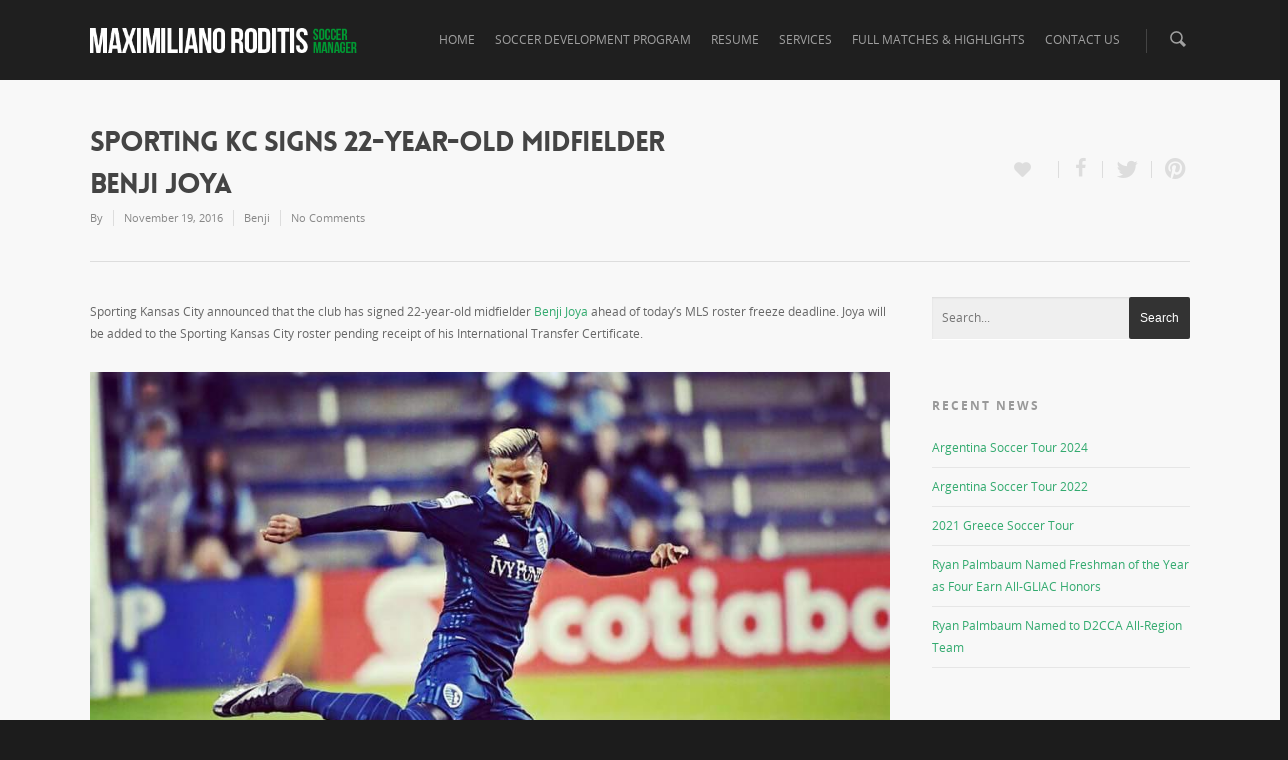

--- FILE ---
content_type: text/html; charset=UTF-8
request_url: https://maximilianoroditis.com/2016/11/19/sporting-kc-signs-22-year-old-midfielder-benji-joya/
body_size: 58239
content:
<!doctype html>
<html lang="en-US">
<head>

<!-- Meta Tags -->
<meta http-equiv="Content-Type" content="text/html; charset=UTF-8" />


	<meta name="viewport" content="width=device-width, initial-scale=1, maximum-scale=1, user-scalable=0" />

	

<!--Shortcut icon-->


<title> Sporting KC signs 22-year-old midfielder Benji Joya |  Maximiliano Roditis</title>

<link rel="alternate" type="application/rss+xml" title="Maximiliano Roditis &raquo; Feed" href="https://maximilianoroditis.com/feed/" />
<link rel="alternate" type="application/rss+xml" title="Maximiliano Roditis &raquo; Comments Feed" href="https://maximilianoroditis.com/comments/feed/" />
<link rel="alternate" type="application/rss+xml" title="Maximiliano Roditis &raquo; Sporting KC signs 22-year-old midfielder Benji Joya Comments Feed" href="https://maximilianoroditis.com/2016/11/19/sporting-kc-signs-22-year-old-midfielder-benji-joya/feed/" />
<meta property='og:site_name' content='Maximiliano Roditis'/><meta property='og:url' content='https://maximilianoroditis.com/2016/11/19/sporting-kc-signs-22-year-old-midfielder-benji-joya/'/><meta property='og:title' content='Sporting KC signs 22-year-old midfielder Benji Joya'/><meta property='og:type' content='article'/><meta property='og:image' content='https://maximilianoroditis.com/wp-content/uploads/2016/11/benji-01.jpg'/>		<script type="text/javascript">
			window._wpemojiSettings = {"baseUrl":"https:\/\/s.w.org\/images\/core\/emoji\/72x72\/","ext":".png","source":{"concatemoji":"https:\/\/maximilianoroditis.com\/wp-includes\/js\/wp-emoji-release.min.js?ver=4.3.34"}};
			!function(e,n,t){var a;function o(e){var t=n.createElement("canvas"),a=t.getContext&&t.getContext("2d");return!(!a||!a.fillText)&&(a.textBaseline="top",a.font="600 32px Arial","flag"===e?(a.fillText(String.fromCharCode(55356,56812,55356,56807),0,0),3e3<t.toDataURL().length):(a.fillText(String.fromCharCode(55357,56835),0,0),0!==a.getImageData(16,16,1,1).data[0]))}function i(e){var t=n.createElement("script");t.src=e,t.type="text/javascript",n.getElementsByTagName("head")[0].appendChild(t)}t.supports={simple:o("simple"),flag:o("flag")},t.DOMReady=!1,t.readyCallback=function(){t.DOMReady=!0},t.supports.simple&&t.supports.flag||(a=function(){t.readyCallback()},n.addEventListener?(n.addEventListener("DOMContentLoaded",a,!1),e.addEventListener("load",a,!1)):(e.attachEvent("onload",a),n.attachEvent("onreadystatechange",function(){"complete"===n.readyState&&t.readyCallback()})),(a=t.source||{}).concatemoji?i(a.concatemoji):a.wpemoji&&a.twemoji&&(i(a.twemoji),i(a.wpemoji)))}(window,document,window._wpemojiSettings);
		</script>
		<style type="text/css">
img.wp-smiley,
img.emoji {
	display: inline !important;
	border: none !important;
	box-shadow: none !important;
	height: 1em !important;
	width: 1em !important;
	margin: 0 .07em !important;
	vertical-align: -0.1em !important;
	background: none !important;
	padding: 0 !important;
}
</style>
<link rel='stylesheet' id='contact-form-7-css'  href='https://maximilianoroditis.com/wp-content/plugins/contact-form-7/includes/css/styles.css?ver=4.2.2' type='text/css' media='all' />
<link rel='stylesheet' id='woocommerce-layout-css'  href='//maximilianoroditis.com/wp-content/plugins/woocommerce/assets/css/woocommerce-layout.css?ver=2.4.6' type='text/css' media='all' />
<link rel='stylesheet' id='woocommerce-smallscreen-css'  href='//maximilianoroditis.com/wp-content/plugins/woocommerce/assets/css/woocommerce-smallscreen.css?ver=2.4.6' type='text/css' media='only screen and (max-width: 768px)' />
<link rel='stylesheet' id='woocommerce-general-css'  href='//maximilianoroditis.com/wp-content/plugins/woocommerce/assets/css/woocommerce.css?ver=2.4.6' type='text/css' media='all' />
<link rel='stylesheet' id='rgs-css'  href='https://maximilianoroditis.com/wp-content/themes/salient/css/rgs.css?ver=5.5.4' type='text/css' media='all' />
<link rel='stylesheet' id='font-awesome-css'  href='https://maximilianoroditis.com/wp-content/themes/salient/css/font-awesome.min.css?ver=4.3.34' type='text/css' media='all' />
<link rel='stylesheet' id='main-styles-css'  href='https://maximilianoroditis.com/wp-content/themes/salient/style.css?ver=5.5.4' type='text/css' media='all' />
<!--[if lt IE 9]>
<link rel='stylesheet' id='nectar-ie8-css'  href='https://maximilianoroditis.com/wp-content/themes/salient/css/ie8.css?ver=4.3.34' type='text/css' media='all' />
<![endif]-->
<link rel='stylesheet' id='responsive-css'  href='https://maximilianoroditis.com/wp-content/themes/salient/css/responsive.css?ver=5.5.4' type='text/css' media='all' />
<link rel='stylesheet' id='woocommerce-css'  href='https://maximilianoroditis.com/wp-content/themes/salient/css/woocommerce.css?ver=4.3.34' type='text/css' media='all' />
<link rel='stylesheet' id='js_composer_custom_css-css'  href='https://maximilianoroditis.com/wp-content/uploads/js_composer/custom.css?ver=4.3.5' type='text/css' media='screen' />
<script type='text/javascript' src='https://maximilianoroditis.com/wp-includes/js/jquery/jquery.js?ver=1.11.3'></script>
<script type='text/javascript' src='https://maximilianoroditis.com/wp-includes/js/jquery/jquery-migrate.min.js?ver=1.2.1'></script>
<script type='text/javascript' src='https://maximilianoroditis.com/wp-content/themes/salient/js/modernizr.js?ver=2.6.2'></script>
<link rel="EditURI" type="application/rsd+xml" title="RSD" href="https://maximilianoroditis.com/xmlrpc.php?rsd" />
<link rel="wlwmanifest" type="application/wlwmanifest+xml" href="https://maximilianoroditis.com/wp-includes/wlwmanifest.xml" /> 
<link rel='prev' title='Necaxa Back on top, Benji Joya and Los Rayos are once again in the Liga MX' href='https://maximilianoroditis.com/2016/05/26/necaxa-back-on-top-benji-joya-and-los-rayos-are-once-again-in-the-liga-mx/' />
<link rel='next' title='Benji&#8217;s Season Comes to an End With a CONCA Champions Appearance' href='https://maximilianoroditis.com/2016/11/20/benjis-season-comes-to-an-end-with-a-conca-champions-appearance/' />
<meta name="generator" content="WordPress 4.3.34" />
<meta name="generator" content="WooCommerce 2.4.6" />
<link rel='canonical' href='https://maximilianoroditis.com/2016/11/19/sporting-kc-signs-22-year-old-midfielder-benji-joya/' />
<link rel='shortlink' href='https://maximilianoroditis.com/?p=382' />
<style type="text/css">body a{color:#33aa6f;}header#top nav ul li a:hover,header#top nav .sf-menu li.sfHover > a,header#top nav .sf-menu li.current-menu-item > a,header#top nav .sf-menu li.current_page_item > a .sf-sub-indicator i,header#top nav .sf-menu li.current_page_ancestor > a .sf-sub-indicator i,header#top nav ul li a:hover,header#top nav .sf-menu li.sfHover > a,header#top nav .sf-menu li.current_page_ancestor > a,header#top nav .sf-menu li.current-menu-ancestor > a,header#top nav .sf-menu li.current_page_item > a,body header#top nav .sf-menu li.current_page_item > a .sf-sub-indicator [class^="icon-"],header#top nav .sf-menu li.current_page_ancestor > a .sf-sub-indicator [class^="icon-"],header#top nav .sf-menu li.current-menu-ancestor > a,header#top nav .sf-menu li.current_page_item > a,.sf-menu li ul li.sfHover > a .sf-sub-indicator [class^="icon-"],ul.sf-menu > li > a:hover > .sf-sub-indicator i,ul.sf-menu > li > a:active > .sf-sub-indicator i,ul.sf-menu > li.sfHover > a > .sf-sub-indicator i,.sf-menu ul li.current_page_item > a,.sf-menu ul li.current-menu-ancestor > a,.sf-menu ul li.current_page_ancestor > a,.sf-menu ul a:focus,.sf-menu ul a:hover,.sf-menu ul a:active,.sf-menu ul li:hover > a,.sf-menu ul li.sfHover > a,.sf-menu li ul li a:hover,.sf-menu li ul li.sfHover > a,#footer-outer a:hover,.recent-posts .post-header a:hover,article.post .post-header a:hover,article.result a:hover,article.post .post-header h2 a,.single article.post .post-meta a:hover,.comment-list .comment-meta a:hover,label span,.wpcf7-form p span,.icon-3x[class^="icon-"],.icon-3x[class*=" icon-"],.icon-tiny[class^="icon-"],.circle-border,article.result .title a,.home .blog-recent .col .post-header a:hover,.home .blog-recent .col .post-header h3 a,#single-below-header a:hover,header#top #logo:hover,.sf-menu > li.current_page_ancestor > a > .sf-sub-indicator [class^="icon-"],.sf-menu > li.current-menu-ancestor > a > .sf-sub-indicator [class^="icon-"],body #mobile-menu li.open > a [class^="icon-"],.pricing-column h3,.comment-author a:hover,.project-attrs li i,#footer-outer #copyright li a i:hover,.col:hover > [class^="icon-"].icon-3x.accent-color.alt-style.hovered,.col:hover > [class*=" icon-"].icon-3x.accent-color.alt-style.hovered,#header-outer .widget_shopping_cart .cart_list a,.woocommerce .star-rating,.woocommerce-page table.cart a.remove,.woocommerce form .form-row .required,.woocommerce-page form .form-row .required,body #header-secondary-outer #social a:hover i,.woocommerce ul.products li.product .price,body .twitter-share:hover i,.twitter-share.hovered i,body .linkedin-share:hover i,.linkedin-share.hovered i,body .google-plus-share:hover i,.google-plus-share.hovered i,.pinterest-share:hover i,.pinterest-share.hovered i,.facebook-share:hover i,.facebook-share.hovered i,.woocommerce-page ul.products li.product .price,.nectar-milestone .number.accent-color,header#top nav > ul > li.megamenu > ul > li > a:hover,header#top nav > ul > li.megamenu > ul > li.sfHover > a,body #portfolio-nav a:hover i,span.accent-color,.nectar-love:hover i,.nectar-love.loved i,.portfolio-items .nectar-love:hover i,.portfolio-items .nectar-love.loved i,body .hovered .nectar-love i,header#top nav ul #search-btn a:hover span,header#top nav ul .slide-out-widget-area-toggle a:hover span,#search-outer #search #close a span:hover,.carousel-wrap[data-full-width="true"] .carousel-heading a:hover i,#search-outer .ui-widget-content li:hover a .title,#search-outer .ui-widget-content .ui-state-hover .title,#search-outer .ui-widget-content .ui-state-focus .title,.portfolio-filters-inline .container ul li a.active,body [class^="icon-"].icon-default-style,.team-member a.accent-color:hover,.ascend .comment-list .reply a,.wpcf7-form .wpcf7-not-valid-tip,.text_on_hover.product .add_to_cart_button{color:#33aa6f!important;}.col:not(#post-area):not(.span_12):not(#sidebar):hover [class^="icon-"].icon-3x.accent-color.alt-style.hovered,body .col:not(#post-area):not(.span_12):not(#sidebar):hover a [class*=" icon-"].icon-3x.accent-color.alt-style.hovered,.ascend #header-outer:not(.transparent) .cart-outer:hover .cart-menu-wrap:not(.has_products) .icon-salient-cart{color:#33aa6f!important;}.orbit-wrapper div.slider-nav span.right,.orbit-wrapper div.slider-nav span.left,.flex-direction-nav a,.jp-play-bar,.jp-volume-bar-value,.jcarousel-prev:hover,.jcarousel-next:hover,.portfolio-items .col[data-default-color="true"] .work-info-bg,.portfolio-items .col[data-default-color="true"] .bottom-meta,.portfolio-filters a,.portfolio-filters #sort-portfolio,.project-attrs li span,.progress li span,.nectar-progress-bar span,#footer-outer #footer-widgets .col .tagcloud a:hover,#sidebar .widget .tagcloud a:hover,article.post .more-link span:hover,article.post.quote .post-content .quote-inner,article.post.link .post-content .link-inner,#pagination .next a:hover,#pagination .prev a:hover,.comment-list .reply a:hover,input[type=submit]:hover,input[type="button"]:hover,#footer-outer #copyright li a.vimeo:hover,#footer-outer #copyright li a.behance:hover,.toggle.open h3 a,.tabbed > ul li a.active-tab,[class*=" icon-"],.icon-normal,.bar_graph li span,.nectar-button[data-color-override="false"].regular-button,.nectar-button.tilt.accent-color,body .swiper-slide .button.transparent_2 a.primary-color:hover,#footer-outer #footer-widgets .col input[type="submit"],.carousel-prev:hover,.carousel-next:hover,.blog-recent .more-link span:hover,.post-tags a:hover,.pricing-column.highlight h3,#to-top:hover,#to-top.dark:hover,#pagination a.page-numbers:hover,#pagination span.page-numbers.current,.single-portfolio .facebook-share a:hover,.single-portfolio .twitter-share a:hover,.single-portfolio .pinterest-share a:hover,.single-post .facebook-share a:hover,.single-post .twitter-share a:hover,.single-post .pinterest-share a:hover,.mejs-controls .mejs-time-rail .mejs-time-current,.mejs-controls .mejs-volume-button .mejs-volume-slider .mejs-volume-current,.mejs-controls .mejs-horizontal-volume-slider .mejs-horizontal-volume-current,article.post.quote .post-content .quote-inner,article.post.link .post-content .link-inner,article.format-status .post-content .status-inner,article.post.format-aside .aside-inner,body #header-secondary-outer #social li a.behance:hover,body #header-secondary-outer #social li a.vimeo:hover,#sidebar .widget:hover [class^="icon-"].icon-3x,.woocommerce-page div[data-project-style="text_on_hover"] .single_add_to_cart_button,article.post.quote .content-inner .quote-inner .whole-link,.iosSlider .prev_slide:hover,.iosSlider .next_slide:hover,body [class^="icon-"].icon-3x.alt-style.accent-color,body [class*=" icon-"].icon-3x.alt-style.accent-color,#slide-out-widget-area,#header-outer .widget_shopping_cart a.button,#header-outer a.cart-contents .cart-wrap span,.swiper-slide .button.solid_color a,.swiper-slide .button.solid_color_2 a,.portfolio-filters,button[type=submit]:hover,#buddypress button:hover,#buddypress a.button:hover,#buddypress ul.button-nav li.current a,header#top nav ul .slide-out-widget-area-toggle a:hover i.lines,header#top nav ul .slide-out-widget-area-toggle a:hover i.lines:after,header#top nav ul .slide-out-widget-area-toggle a:hover i.lines:before,#buddypress a.button:focus,.text_on_hover.product a.added_to_cart,.woocommerce div.product .woocommerce-tabs .full-width-content ul.tabs li a:after,.woocommerce div[data-project-style="text_on_hover"] .cart .quantity input.minus,.woocommerce div[data-project-style="text_on_hover"] .cart .quantity input.plus,.woocommerce .span_4 input[type="submit"].checkout-button,.woocommerce ul.products li.product .onsale,.woocommerce-page ul.products li.product .onsale,.woocommerce span.onsale,.woocommerce-page span.onsale,.woocommerce .product-wrap .add_to_cart_button.added,.single-product .facebook-share a:hover,.single-product .twitter-share a:hover,.single-product .pinterest-share a:hover,.woocommerce-message,.woocommerce-error,.woocommerce-info,.woocommerce-page table.cart a.remove:hover,.woocommerce .chzn-container .chzn-results .highlighted,.woocommerce .chosen-container .chosen-results .highlighted,.woocommerce nav.woocommerce-pagination ul li a:hover,.woocommerce .container-wrap nav.woocommerce-pagination ul li:hover span,.woocommerce a.button:hover,.woocommerce-page a.button:hover,.woocommerce button.button:hover,.woocommerce-page button.button:hover,.woocommerce input.button:hover,.woocommerce-page input.button:hover,.woocommerce #respond input#submit:hover,.woocommerce-page #respond input#submit:hover,.woocommerce #content input.button:hover,.woocommerce-page #content input.button:hover,.woocommerce div.product .woocommerce-tabs ul.tabs li.active,.woocommerce #content div.product .woocommerce-tabs ul.tabs li.active,.woocommerce-page div.product .woocommerce-tabs ul.tabs li.active,.woocommerce-page #content div.product .woocommerce-tabs ul.tabs li.active,.woocommerce .widget_price_filter .ui-slider .ui-slider-range,.woocommerce-page .widget_price_filter .ui-slider .ui-slider-range,.woocommerce .widget_layered_nav_filters ul li a:hover,.woocommerce-page .widget_layered_nav_filters ul li a:hover{background-color:#33aa6f!important;}.col:hover > [class^="icon-"].icon-3x:not(.alt-style).accent-color.hovered,.col:hover > [class*=" icon-"].icon-3x:not(.alt-style).accent-color.hovered,body .nectar-button.see-through-2[data-hover-color-override="false"]:hover,.col:not(#post-area):not(.span_12):not(#sidebar):hover [class^="icon-"].icon-3x:not(.alt-style).accent-color.hovered,.col:not(#post-area):not(.span_12):not(#sidebar):hover a [class*=" icon-"].icon-3x:not(.alt-style).accent-color.hovered{background-color:#33aa6f!important;}.tabbed > ul li a.active-tab,body .recent_projects_widget a:hover img,.recent_projects_widget a:hover img,#sidebar #flickr a:hover img,body .nectar-button.see-through-2[data-hover-color-override="false"]:hover,#footer-outer #flickr a:hover img,#featured article .post-title a:hover,body #featured article .post-title a:hover,div.wpcf7-validation-errors{border-color:#33aa6f!important;}.default-loading-icon:before{border-top-color:#33aa6f!important;}#header-outer a.cart-contents span:before{border-color:transparent #33aa6f!important;}.col:not(#post-area):not(.span_12):not(#sidebar):hover .hovered .circle-border,#sidebar .widget:hover .circle-border{border-color:#33aa6f;}.gallery a:hover img{border-color:#33aa6f!important;}@media only screen and (min-width :1px) and (max-width :1000px){body #featured article .post-title > a{background-color:#33aa6f;}body #featured article .post-title > a{border-color:#33aa6f;}}.nectar-button.regular-button.extra-color-1,.nectar-button.tilt.extra-color-1{background-color:#65bc97!important;}.icon-3x[class^="icon-"].extra-color-1:not(.alt-style),.icon-tiny[class^="icon-"].extra-color-1,.icon-3x[class*=" icon-"].extra-color-1:not(.alt-style),.icon-3x[class*=" icon-"].extra-color-1:not(.alt-style) .circle-border,.woocommerce-page table.cart a.remove,#header-outer .widget_shopping_cart .cart_list li a.remove,#header-outer .woocommerce.widget_shopping_cart .cart_list li a.remove,.nectar-milestone .number.extra-color-1,span.extra-color-1,.team-member ul.social.extra-color-1 li a,.stock.out-of-stock,body [class^="icon-"].icon-default-style.extra-color-1,.team-member a.extra-color-1:hover{color:#65bc97!important;}.col:hover > [class^="icon-"].icon-3x.extra-color-1:not(.alt-style),.col:hover > [class*=" icon-"].icon-3x.extra-color-1:not(.alt-style).hovered,body .swiper-slide .button.transparent_2 a.extra-color-1:hover,body .col:not(#post-area):not(.span_12):not(#sidebar):hover [class^="icon-"].icon-3x.extra-color-1:not(.alt-style).hovered,body .col:not(#post-area):not(#sidebar):not(.span_12):hover a [class*=" icon-"].icon-3x.extra-color-1:not(.alt-style).hovered,#sidebar .widget:hover [class^="icon-"].icon-3x.extra-color-1:not(.alt-style){background-color:#65bc97!important;}body [class^="icon-"].icon-3x.alt-style.extra-color-1,body [class*=" icon-"].icon-3x.alt-style.extra-color-1,[class*=" icon-"].extra-color-1.icon-normal,.extra-color-1.icon-normal,.bar_graph li span.extra-color-1,.nectar-progress-bar span.extra-color-1,#header-outer .widget_shopping_cart a.button,.woocommerce ul.products li.product .onsale,.woocommerce-page ul.products li.product .onsale,.woocommerce span.onsale,.woocommerce-page span.onsale,.woocommerce-page table.cart a.remove:hover,.swiper-slide .button.solid_color a.extra-color-1,.swiper-slide .button.solid_color_2 a.extra-color-1,.toggle.open.extra-color-1 h3 a{background-color:#65bc97!important;}.col:hover > [class^="icon-"].icon-3x.extra-color-1.alt-style.hovered,.col:hover > [class*=" icon-"].icon-3x.extra-color-1.alt-style.hovered,.no-highlight.extra-color-1 h3,.col:not(#post-area):not(.span_12):not(#sidebar):hover [class^="icon-"].icon-3x.extra-color-1.alt-style.hovered,body .col:not(#post-area):not(.span_12):not(#sidebar):hover a [class*=" icon-"].icon-3x.extra-color-1.alt-style.hovered{color:#65bc97!important;}.col:not(#post-area):not(.span_12):not(#sidebar):hover .extra-color-1.hovered .circle-border,.woocommerce-page table.cart a.remove,#header-outer .woocommerce.widget_shopping_cart .cart_list li a.remove,#header-outer .woocommerce.widget_shopping_cart .cart_list li a.remove,#sidebar .widget:hover .extra-color-1 .circle-border,.woocommerce-page table.cart a.remove{border-color:#65bc97;}.pricing-column.highlight.extra-color-1 h3{background-color:#65bc97!important;}.nectar-button.regular-button.extra-color-2,.nectar-button.tilt.extra-color-2{background-color:#00932c!important;}.icon-3x[class^="icon-"].extra-color-2:not(.alt-style),.icon-3x[class*=" icon-"].extra-color-2:not(.alt-style),.icon-tiny[class^="icon-"].extra-color-2,.icon-3x[class*=" icon-"].extra-color-2 .circle-border,.nectar-milestone .number.extra-color-2,span.extra-color-2,.team-member ul.social.extra-color-2 li a,body [class^="icon-"].icon-default-style.extra-color-2,.team-member a.extra-color-2:hover{color:#00932c!important;}.col:hover > [class^="icon-"].icon-3x.extra-color-2:not(.alt-style).hovered,.col:hover > [class*=" icon-"].icon-3x.extra-color-2:not(.alt-style).hovered,body .swiper-slide .button.transparent_2 a.extra-color-2:hover,.col:not(#post-area):not(.span_12):not(#sidebar):hover [class^="icon-"].icon-3x.extra-color-2:not(.alt-style).hovered,.col:not(#post-area):not(.span_12):not(#sidebar):hover a [class*=" icon-"].icon-3x.extra-color-2:not(.alt-style).hovered,#sidebar .widget:hover [class^="icon-"].icon-3x.extra-color-2:not(.alt-style){background-color:#00932c!important;}body [class^="icon-"].icon-3x.alt-style.extra-color-2,body [class*=" icon-"].icon-3x.alt-style.extra-color-2,[class*=" icon-"].extra-color-2.icon-normal,.extra-color-2.icon-normal,.bar_graph li span.extra-color-2,.nectar-progress-bar span.extra-color-2,.woocommerce .product-wrap .add_to_cart_button.added,.woocommerce-message,.woocommerce-error,.woocommerce-info,.woocommerce .widget_price_filter .ui-slider .ui-slider-range,.woocommerce-page .widget_price_filter .ui-slider .ui-slider-range,.swiper-slide .button.solid_color a.extra-color-2,.swiper-slide .button.solid_color_2 a.extra-color-2,.toggle.open.extra-color-2 h3 a{background-color:#00932c!important;}.col:hover > [class^="icon-"].icon-3x.extra-color-2.alt-style.hovered,.col:hover > [class*=" icon-"].icon-3x.extra-color-2.alt-style.hovered,.no-highlight.extra-color-2 h3,.col:not(#post-area):not(.span_12):not(#sidebar):hover [class^="icon-"].icon-3x.extra-color-2.alt-style.hovered,body .col:not(#post-area):not(.span_12):not(#sidebar):hover a [class*=" icon-"].icon-3x.extra-color-2.alt-style.hovered{color:#00932c!important;}.col:not(#post-area):not(.span_12):not(#sidebar):hover .extra-color-2.hovered .circle-border,#sidebar .widget:hover .extra-color-2 .circle-border{border-color:#00932c;}.pricing-column.highlight.extra-color-2 h3{background-color:#00932c!important;}.nectar-button.regular-button.extra-color-3,.nectar-button.tilt.extra-color-3{background-color:#333333!important;}.icon-3x[class^="icon-"].extra-color-3:not(.alt-style),.icon-3x[class*=" icon-"].extra-color-3:not(.alt-style),.icon-tiny[class^="icon-"].extra-color-3,.icon-3x[class*=" icon-"].extra-color-3 .circle-border,.nectar-milestone .number.extra-color-3,span.extra-color-3,.team-member ul.social.extra-color-3 li a,body [class^="icon-"].icon-default-style.extra-color-3,.team-member a.extra-color-3:hover{color:#333333!important;}.col:hover > [class^="icon-"].icon-3x.extra-color-3:not(.alt-style).hovered,.col:hover > [class*=" icon-"].icon-3x.extra-color-3:not(.alt-style).hovered,body .swiper-slide .button.transparent_2 a.extra-color-3:hover,.col:not(#post-area):not(.span_12):not(#sidebar):hover [class^="icon-"].icon-3x.extra-color-3:not(.alt-style).hovered,.col:not(#post-area):not(.span_12):not(#sidebar):hover a [class*=" icon-"].icon-3x.extra-color-3:not(.alt-style).hovered,#sidebar .widget:hover [class^="icon-"].icon-3x.extra-color-3:not(.alt-style){background-color:#333333!important;}body [class^="icon-"].icon-3x.alt-style.extra-color-3,body [class*=" icon-"].icon-3x.alt-style.extra-color-3,.extra-color-3.icon-normal,[class*=" icon-"].extra-color-3.icon-normal,.bar_graph li span.extra-color-3,.nectar-progress-bar span.extra-color-3,.swiper-slide .button.solid_color a.extra-color-3,.swiper-slide .button.solid_color_2 a.extra-color-3,.toggle.open.extra-color-3 h3 a{background-color:#333333!important;}.col:hover > [class^="icon-"].icon-3x.extra-color-3.alt-style.hovered,.col:hover > [class*=" icon-"].icon-3x.extra-color-3.alt-style.hovered,.no-highlight.extra-color-3 h3,.col:not(#post-area):not(.span_12):not(#sidebar):hover [class^="icon-"].icon-3x.extra-color-3.alt-style.hovered,body .col:not(#post-area):not(.span_12):not(#sidebar):hover a [class*=" icon-"].icon-3x.extra-color-3.alt-style.hovered{color:#333333!important;}.col:not(#post-area):not(.span_12):not(#sidebar):hover .extra-color-3.hovered .circle-border,#sidebar .widget:hover .extra-color-3 .circle-border{border-color:#333333;}.pricing-column.highlight.extra-color-3 h3{background-color:#333333!important;}#call-to-action{background-color:#ECEBE9!important;}#call-to-action span{color:#4B4F52!important;}body #slide-out-widget-area-bg{background-color:rgba(0,0,0,0.8);}</style><style type="text/css"> #header-outer{padding-top:28px;}#header-outer #logo img{height:25px;}#header-outer[data-format="centered-menu-under-logo"] header#top #logo .starting-logo{margin-top:-42px;}header#top nav > ul > li > a{padding-bottom:31px;padding-top:3px;}#header-outer .cart-menu{padding-bottom:31px;padding-top:31px;}header#top nav > ul li#search-btn,header#top nav > ul li.slide-out-widget-area-toggle{padding-bottom:2px;padding-top:3px;}header#top .sf-menu > li.sfHover > ul{top:20px;}.sf-sub-indicator{height:20px;}#header-space{height:81px;}body[data-smooth-scrolling="1"] #full_width_portfolio .project-title.parallax-effect{top:81px;}body.single-product div.product .product_title{padding-right:0;}@media only screen and (min-width:1000px) and (max-width:1300px){.nectar-slider-wrap[data-full-width="true"] .swiper-slide .content h2,.nectar-slider-wrap[data-full-width="boxed-full-width"] .swiper-slide .content h2,.full-width-content .vc_span12 .swiper-slide .content h2{font-size:45px!important;line-height:51px!important;}.nectar-slider-wrap[data-full-width="true"] .swiper-slide .content p,.nectar-slider-wrap[data-full-width="boxed-full-width"] .swiper-slide .content p,.full-width-content .vc_span12 .swiper-slide .content p{font-size:18px!important;line-height:31.2px!important;}}@media only screen and (min-width :690px) and (max-width :1000px){.nectar-slider-wrap[data-full-width="true"] .swiper-slide .content h2,.nectar-slider-wrap[data-full-width="boxed-full-width"] .swiper-slide .content h2,.full-width-content .vc_span12 .swiper-slide .content h2{font-size:33px!important;line-height:39px!important;}.nectar-slider-wrap[data-full-width="true"] .swiper-slide .content p,.nectar-slider-wrap[data-full-width="boxed-full-width"] .swiper-slide .content p,.full-width-content .vc_span12 .swiper-slide .content p{font-size:13.2px!important;line-height:24px!important;}}@media only screen and (max-width :690px){.nectar-slider-wrap[data-full-width="true"][data-fullscreen="false"] .swiper-slide .content h2,.nectar-slider-wrap[data-full-width="boxed-full-width"][data-fullscreen="false"] .swiper-slide .content h2,.full-width-content .vc_span12 .nectar-slider-wrap[data-fullscreen="false"] .swiper-slide .content h2{font-size:15px!important;line-height:21px!important;}.nectar-slider-wrap[data-full-width="true"][data-fullscreen="false"] .swiper-slide .content p,.nectar-slider-wrap[data-full-width="boxed-full-width"][data-fullscreen="false"] .swiper-slide .content p,.full-width-content .vc_span12 .nectar-slider-wrap[data-fullscreen="false"] .swiper-slide .content p{font-size:7.68px!important;line-height:17.52px!important;}}@media only screen and (min-width:1000px){.container,.woocommerce-tabs .full-width-content .tab-container{max-width:1425px;width:100%;margin:0 auto;padding:0 90px;}.swiper-slide .content{padding:0 90px;}body .container .container:not(.tab-container){width:100%!important;padding:0!important;}body .carousel-heading .container{padding:0 10px!important;}body .carousel-heading .container .carousel-next{right:10px;}body .carousel-heading .container .carousel-prev{right:35px;}.carousel-wrap[data-full-width="true"] .carousel-heading a.portfolio-page-link{left:90px;}.carousel-wrap[data-full-width="true"] .carousel-heading{margin-left:-20px;margin-right:-20px;}.carousel-wrap[data-full-width="true"] .carousel-next{right:90px!important;}.carousel-wrap[data-full-width="true"] .carousel-prev{right:115px!important;}.carousel-wrap[data-full-width="true"]{padding:0!important;}.carousel-wrap[data-full-width="true"] .caroufredsel_wrapper{padding:20px!important;}#search-outer #search #close a{right:90px;}#boxed,#boxed #header-outer,#boxed #header-secondary-outer,#boxed #page-header-bg[data-parallax="1"],#boxed #featured,#boxed .orbit > div,#boxed #featured article,.ascend #boxed #search-outer{max-width:1400px!important;width:90%!important;min-width:980px;}#boxed #search-outer #search #close a{right:0!important;}#boxed .container{width:92%;padding:0;}#boxed #footer-outer #footer-widgets,#boxed #footer-outer #copyright{padding-left:0;padding-right:0;}#boxed .carousel-wrap[data-full-width="true"] .carousel-heading a.portfolio-page-link{left:35px;}#boxed .carousel-wrap[data-full-width="true"] .carousel-next{right:35px!important;}#boxed .carousel-wrap[data-full-width="true"] .carousel-prev{right:60px!important;}}</style><style type="text/css">                            </style><style type="text/css"> body,.toggle h3 a,body .ui-widget,table,.bar_graph li span strong,#slide-out-widget-area .tagcloud a,#search-results .result .title span,.woocommerce ul.products li.product h3,.woocommerce-page ul.products li.product h3,body .nectar-love span,body .nectar-social .nectar-love .nectar-love-count,body .carousel-heading h2{}.nectar-fancy-ul ul li .icon-default-style[class^="icon-"]{}header#top nav > ul > li > a{}header#top .sf-menu li ul li a,#header-secondary-outer nav > ul > li > a,#header-secondary-outer ul ul li a,#header-outer .widget_shopping_cart .cart_list a{}@media only screen and (min-width :1px) and (max-width :1000px){header#top .sf-menu a{font-family:-!important;font-size:14px!important;}}#page-header-bg h1,body h1,body .row .col.section-title h1{font-family:Lovelo,sans-serif;}@media only screen and (max-width:1300px) and (min-width:1000px),(max-width:690px){body .row .col.section-title h1,body h1{font-size:;line-height:;}}#page-header-bg h2,body h2,article.post .post-header h2,article.post.quote .post-content h2,article.post.link .post-content h2,article.post.format-status .post-content h2,#call-to-action span,.woocommerce .full-width-tabs #reviews h3{}@media only screen and (max-width:1300px) and (min-width:1000px),(max-width:690px){.col h2{font-size:;line-height:;}}body h3,.row .col h3,.toggle h3 a,.ascend #respond h3,.ascend h3#comments,.woocommerce ul.products li.product.text_on_hover h3{}@media only screen and (min-width:1000px){.ascend .comments-section .comment-wrap.full-width-section > h3{font-size:;line-height:;}}@media only screen and (max-width:1300px) and (min-width:1000px),(max-width:690px){.row .col h3{font-size:;line-height:;}}body h4,.row .col h4,.portfolio-items .work-meta h4,#respond h3,h3#comments{}body h5,.row .col h5{}body i,body em,.masonry.meta_overlaid article.post .post-header .meta-author > span,#post-area.masonry.meta_overlaid article.post .post-meta .date,#post-area.masonry.meta_overlaid article.post.quote .quote-inner .author,#post-area.masonry.meta_overlaid article.post.link .post-content .destination{line-height:;}body #page-header-bg h1,html body .row .col.section-title h1{font-family:Lovelo,sans-serif;}@media only screen and (min-width:690px) and (max-width:1000px){#page-header-bg .span_6 h1{font-size:;line-height:;}}@media only screen and (min-width:1000px) and (max-width:1300px){#page-header-bg .span_6 h1{font-size:;line-height:;}}body #page-header-bg .span_6 span.subheader,body .row .col.section-title > span{font-family:Lovelo,sans-serif;font-size:14px;line-height:24px;}@media only screen and (min-width:1000px) and (max-width:1300px){body #page-header-bg .span_6 span.subheader,body .row .col.section-title > span{font-size:11.2px;line-height:19.2px;}}.swiper-slide .content h2{font-family:Lovelo,sans-serif;}@media only screen and (min-width:1000px) and (max-width:1300px){body .nectar-slider-wrap[data-full-width="true"] .swiper-slide .content h2,body .nectar-slider-wrap[data-full-width="boxed-full-width"] .swiper-slide .content h2,body .full-width-content .vc_span12 .swiper-slide .content h2{font-size:;line-height:;}}@media only screen and (min-width:690px) and (max-width:1000px){body .nectar-slider-wrap[data-full-width="true"] .swiper-slide .content h2,body .nectar-slider-wrap[data-full-width="boxed-full-width"] .swiper-slide .content h2,body .full-width-content .vc_span12 .swiper-slide .content h2{font-size:;line-height:;}}@media only screen and (max-width:690px){body .nectar-slider-wrap[data-full-width="true"] .swiper-slide .content h2,body .nectar-slider-wrap[data-full-width="boxed-full-width"] .swiper-slide .content h2,body .full-width-content .vc_span12 .swiper-slide .content h2{font-size:;line-height:;}}#featured article .post-title h2 span,.swiper-slide .content p,#portfolio-filters-inline #current-category,body .vc_text_separator div{}#portfolio-filters-inline ul{line-height:;}.swiper-slide .content p.transparent-bg span{}@media only screen and (min-width:1000px) and (max-width:1300px){.nectar-slider-wrap[data-full-width="true"] .swiper-slide .content p,.nectar-slider-wrap[data-full-width="boxed-full-width"] .swiper-slide .content p,.full-width-content .vc_span12 .swiper-slide .content p{font-size:;line-height:;}}@media only screen and (min-width:690px) and (max-width:1000px){.nectar-slider-wrap[data-full-width="true"] .swiper-slide .content p,.nectar-slider-wrap[data-full-width="boxed-full-width"] .swiper-slide .content p,.full-width-content .vc_span12 .swiper-slide .content p{font-size:;line-height:;}}@media only screen and (max-width:690px){body .nectar-slider-wrap[data-full-width="true"] .swiper-slide .content p,body .nectar-slider-wrap[data-full-width="boxed-full-width"] .swiper-slide .content p,body .full-width-content .vc_span12 .swiper-slide .content p{font-size:;line-height:;}}.testimonial_slider blockquote,.testimonial_slider blockquote span,blockquote{}#footer-outer .widget h4,#sidebar h4,#call-to-action .container a,.uppercase,.nectar-button,body .widget_calendar table th,body #footer-outer #footer-widgets .col .widget_calendar table th,.swiper-slide .button a,header#top nav > ul > li.megamenu > ul > li > a,.carousel-heading h2,body .gform_wrapper .top_label .gfield_label,body .vc_pie_chart .wpb_pie_chart_heading,#infscr-loading div,#page-header-bg .author-section a,.ascend input[type="submit"],.ascend button[type="submit"],.widget h4,.text-on-hover-wrap .categories a,.text_on_hover.product .add_to_cart_button,.woocommerce-page div[data-project-style="text_on_hover"] .single_add_to_cart_button,.woocommerce div[data-project-style="text_on_hover"] .cart .quantity input.qty,.woocommerce-page #respond input#submit,.meta_overlaid article.post .post-header h2,.meta_overlaid article.post.quote .post-content h2,.meta_overlaid article.post.link .post-content h2,.meta_overlaid article.post.format-status .post-content h2,.meta_overlaid article .meta-author a{font-weight:normal;}.team-member h4,.row .col.section-title p,.row .col.section-title span,#page-header-bg .subheader,.nectar-milestone .subject,.testimonial_slider blockquote span{}-6px!important;}</style><meta name="generator" content="Powered by Visual Composer - drag and drop page builder for WordPress."/>
<!--[if IE 8]><link rel="stylesheet" type="text/css" href="https://maximilianoroditis.com/wp-content/plugins/js_composer_salient/assets/css/vc-ie8.css" media="screen"><![endif]-->
						<!-- A font fabric font - http://fontfabric.com/lovelo-font/ -->
						<style> @font-face { font-family: 'Lovelo'; src: url('https://maximilianoroditis.com/wp-content/themes/salient/css/fonts/Lovelo_Black.eot'); src: url('https://maximilianoroditis.com/wp-content/themes/salient/css/fonts/Lovelo_Black.eot?#iefix') format('embedded-opentype'), url('https://maximilianoroditis.com/wp-content/themes/salient/css/fonts/Lovelo_Black.woff') format('woff'),  url('https://maximilianoroditis.com/wp-content/themes/salient/css/fonts/Lovelo_Black.ttf') format('truetype'), url('https://maximilianoroditis.com/wp-content/themes/salient/css/fonts/Lovelo_Black.svg#loveloblack') format('svg'); font-weight: normal; font-style: normal; } </style>
</head>


<body data-rsssl=1 class="single single-post postid-382 single-format-standard wpb-js-composer js-comp-ver-4.3.5 vc_responsive" data-header-inherit-rc="false" data-header-search="true" data-animated-anchors="true" data-ajax-transitions="false" data-full-width-header="false" data-slide-out-widget-area="false" data-loading-animation="none" data-bg-header="false" data-ext-responsive="true" data-header-resize="1" data-header-color="dark" data-transparent-header="false" data-smooth-scrolling="0" data-responsive="1" >



<div id="header-space"></div>


<div id="header-outer" data-has-menu="true"  data-user-set-bg="#1f1f1f" data-format="default" data-cart="false" data-transparency-option="0" data-shrink-num="6" data-full-width="false" data-using-secondary="0" data-using-logo="1" data-logo-height="25" data-padding="28" data-header-resize="1">
	
	
<div id="search-outer" class="nectar">
		
	<div id="search">
	  	 
		<div class="container">
		  	 	
		     <div id="search-box">
		     	
		     	<div class="col span_12">
			      	<form action="https://maximilianoroditis.com" method="GET">
			      		<input type="text" name="s" id="s" value="Start Typing..." data-placeholder="Start Typing..." />
			      	</form>
			      			        </div><!--/span_12-->
			      
		     </div><!--/search-box-->
		     
		     <div id="close"><a href="#"><span class="icon-salient-x" aria-hidden="true"></span></a></div>
		     
		 </div><!--/container-->
	    
	</div><!--/search-->
	  
</div><!--/search-outer-->	
	<header id="top">
		
		<div class="container">
			
			<div class="row">
				  
				<div class="col span_3">
					
					<a id="logo" href="https://maximilianoroditis.com" >
						
						<img class=" dark-version" alt="Maximiliano Roditis" src="https://maximilianoroditis.com/wp-content/uploads/2015/08/MAXI-LOGO-WHITE.png" /> 
					</a>

				</div><!--/span_3-->
				
				<div class="col span_9 col_last">
					
					<a href="#mobilemenu" id="toggle-nav"><i class="icon-reorder"></i></a>					
										
					<nav>
						<ul class="buttons">
							<li id="search-btn"><div><a href="#searchbox"><span class="icon-salient-search" aria-hidden="true"></span></a></div> </li>
						
													</ul>
						<ul class="sf-menu">	
							<li id="menu-item-84" class="menu-item menu-item-type-post_type menu-item-object-page menu-item-84"><a href="https://maximilianoroditis.com/">HOME</a></li>
<li id="menu-item-307" class="menu-item menu-item-type-post_type menu-item-object-page menu-item-307"><a href="https://maximilianoroditis.com/development-program/">SOCCER DEVELOPMENT PROGRAM</a></li>
<li id="menu-item-336" class="menu-item menu-item-type-custom menu-item-object-custom menu-item-336"><a href="https://maximilianoroditis.com/wp-content/uploads/2016/04/maxi-resume.pdf">RESUME</a></li>
<li id="menu-item-152" class="menu-item menu-item-type-post_type menu-item-object-page menu-item-152"><a href="https://maximilianoroditis.com/services/">SERVICES</a></li>
<li id="menu-item-291" class="menu-item menu-item-type-post_type menu-item-object-page menu-item-291"><a href="https://maximilianoroditis.com/full-matches-highlights/">FULL MATCHES &#038; HIGHLIGHTS</a></li>
<li id="menu-item-83" class="menu-item menu-item-type-post_type menu-item-object-page menu-item-83"><a href="https://maximilianoroditis.com/contact-us/">CONTACT US</a></li>
						</ul>
						
					</nav>
					
				</div><!--/span_9-->
			
			</div><!--/row-->
			
		</div><!--/container-->
		
	</header>
	
	
	<div class="ns-loading-cover"></div>		
	

</div><!--/header-outer-->

 

<div id="mobile-menu">
	
	<div class="container">
		<ul>
			<li class="menu-item menu-item-type-post_type menu-item-object-page menu-item-84"><a href="https://maximilianoroditis.com/">HOME</a></li>
<li class="menu-item menu-item-type-post_type menu-item-object-page menu-item-307"><a href="https://maximilianoroditis.com/development-program/">SOCCER DEVELOPMENT PROGRAM</a></li>
<li class="menu-item menu-item-type-custom menu-item-object-custom menu-item-336"><a href="https://maximilianoroditis.com/wp-content/uploads/2016/04/maxi-resume.pdf">RESUME</a></li>
<li class="menu-item menu-item-type-post_type menu-item-object-page menu-item-152"><a href="https://maximilianoroditis.com/services/">SERVICES</a></li>
<li class="menu-item menu-item-type-post_type menu-item-object-page menu-item-291"><a href="https://maximilianoroditis.com/full-matches-highlights/">FULL MATCHES &#038; HIGHLIGHTS</a></li>
<li class="menu-item menu-item-type-post_type menu-item-object-page menu-item-83"><a href="https://maximilianoroditis.com/contact-us/">CONTACT US</a></li>
<li id="mobile-search">  
					<form action="https://maximilianoroditis.com" method="GET">
			      		<input type="text" name="s" value="" placeholder="Search.." />
					</form> 
					</li>		
		</ul>
	</div>
	
</div>

<div id="ajax-loading-screen" data-method="ajax"><span class="loading-icon "> <span class="default-skin-loading-icon"></span> </span></div>
<div id="ajax-content-wrap">







<div class="container-wrap  ">

	<div class="container main-content">
		
					
			
					<div class="row heading-title">
						<div class="col span_12 section-title blog-title">
							<h1 class="entry-title">Sporting KC signs 22-year-old midfielder Benji Joya</h1>
							
							<div id="single-below-header">
								<span class="meta-author vcard author"><span class="fn">By <a href="https://maximilianoroditis.com/author/maxpano/" title="Posts by " rel="author"></a></span></span> 
																	<span class="meta-date date updated">November 19, 2016</span>
																<span class="meta-category"><a href="https://maximilianoroditis.com/category/benji/">Benji</a></span>
								<span class="meta-comment-count"><a href="https://maximilianoroditis.com/2016/11/19/sporting-kc-signs-22-year-old-midfielder-benji-joya/#comments">No Comments</a></span>
								
							</ul><!--project-additional-->
							</div><!--/single-below-header-->
							
							<div id="single-meta" data-sharing="1">
								<ul>
	
											
								</ul>
								
								<div class="nectar-social "><span class="n-shortcode"><a href="#" class="nectar-love" id="nectar-love-382" title="Love this"> <i class="icon-salient-heart"></i><span class="nectar-love-count">0</span></a></span><a class='facebook-share nectar-sharing' href='#' title='Share this'> <i class='icon-facebook'></i> <span class='count'></span></a><a class='twitter-share nectar-sharing' href='#' title='Tweet this'> <i class='icon-twitter'></i> <span class='count'></span></a><a class='pinterest-share nectar-sharing' href='#' title='Pin this'> <i class='icon-pinterest'></i> <span class='count'></span></a></div>								
							</div><!--/single-meta-->
						</div><!--/section-title-->
					</div><!--/row-->
				
						
					
		<div class="row">
			
			<div id="post-area" class="col span_9">
<article id="post-382" class="regular post-382 post type-post status-publish format-standard has-post-thumbnail hentry category-benji">

	<div class="post-content">
		
				
		<div class="content-inner">
			
						
						
		   
			<p>Sporting Kansas City announced that the club has signed 22-year-old midfielder <a href="http://www.sportingkc.com/players/benji-joya">Benji Joya</a> ahead of today’s MLS roster freeze deadline. Joya will be added to the Sporting Kansas City roster pending receipt of his International Transfer Certificate.</p>
<p><a href="https://maximilianoroditis.com/wp-content/uploads/2016/11/benji-01.jpg"><img class="wp-image-383 alignright" src="https://maximilianoroditis.com/wp-content/uploads/2016/11/benji-01.jpg" alt="benji-01" width="607" height="530" /></a></p>
<p>&nbsp;</p>
<p>&nbsp;</p>
<p>A native of San Jose, California, Joya signed for Mexican powerhouse Santos Laguna in 2011 at age 18. He quickly progressed through the club’s youth ranks and made his Liga MX debut with the senior team in September 2012.</p>
<p>Santos Laguna loaned Joya to the Chicago Fire in 2014, where he started nine of 12 regular season appearances. The midfielder scored a goal just one minute into his MLS debut on March 9, coming off the bench in a 3-2 loss at Chivas USA. Joya spent most of 2015 and 2016 on loan at Club Necaxa in the Mexican second division.</p>
<p>At the international level, Joya featured extensively for the United States U-20s. He captained the side to a second-place finish at the 2013 CONCACAF U-20 Championship and was a member of the U.S. squad at the 2013 FIFA U-20 World Cup in Turkey.</p>
<p><strong>Acquisition: </strong>Sporting Kansas City (MLS) acquires midfielder Benji Joya on first-come, first-served basis.</p>
<p><strong>VITALS</strong><br />
Benji Joya (BEN-jee HOY-uh)<br />
<strong>Position:</strong> Midfielder<br />
<strong>Number:</strong> TBD<br />
<strong>Born:</strong> 9/22/1993<br />
<strong>Height:</strong> 5-8<br />
<strong>Weight:</strong> 145 lbs.<br />
<strong>Hometown:</strong> San Jose, California<br />
<strong>Birthplace:</strong> San Jose California<br />
<strong>Citizenship:</strong> USA<br />
<strong>Last Club:</strong> Club Necaxa (Mexico)<br />
<strong>Twitter:</strong> <a href="https://twitter.com/benjijoya54" target="_blank">@benjijoya54</a><br />
<strong>Instagram:</strong> <a href="https://instagram.com/benjijoya54" target="_blank">benjijoya54</a></p>
			
							
		</div><!--/content-inner-->
		
	</div><!--/post-content-->
		
</article><!--/article-->
					<div class="comments-section">
						   
<!-- You can start editing here. -->
<div class="comment-wrap ">


			<!-- If comments are open, but there are no comments. -->

	 

						<div id="respond" class="comment-respond">
				<h3 id="reply-title" class="comment-reply-title">Leave a Reply <small><a rel="nofollow" id="cancel-comment-reply-link" href="/2016/11/19/sporting-kc-signs-22-year-old-midfielder-benji-joya/#respond" style="display:none;">Cancel Reply</a></small></h3>
									<form action="https://maximilianoroditis.com/wp-comments-post.php" method="post" id="commentform" class="comment-form">
																										<div class="row"> <div class="col span_4"><label for="author">Name <span class="required">*</span></label> <input id="author" name="author" type="text" value="" size="30" /></div>
<div class="col span_4"><label for="email">Email <span class="required">*</span></label><input id="email" name="email" type="text" value="" size="30" /></div>
<div class="col span_4 col_last"><label for="url">Website</label><input id="url" name="url" type="text" value="" size="30" /></div></div>
												<div class="row"><div class="col span_12"><textarea id="comment" name="comment" cols="45" rows="8" aria-required="true"></textarea></div></div>						
						<p class="form-submit"><input name="submit" type="submit" id="submit" class="submit" value="Submit Comment" /> <input type='hidden' name='comment_post_ID' value='382' id='comment_post_ID' />
<input type='hidden' name='comment_parent' id='comment_parent' value='0' />
</p>					</form>
							</div><!-- #respond -->
			
</div>					 </div>   


				
			</div><!--/span_9-->
			
							
				<div id="sidebar" class="col span_3 col_last">
					<div id="search-2" class="widget widget_search"><form role="search" method="get" class="search-form" action="https://maximilianoroditis.com/">
	<label>
		<input type="text" class="search-field" placeholder="Search..." value="" name="s" title="Search for:" />
	</label>
	<input type="submit" class="search-submit" value="Search" />
</form></div>		<div id="recent-posts-3" class="widget widget_recent_entries">		<h4>Recent News </h4>		<ul>
					<li>
				<a href="https://maximilianoroditis.com/2024/08/12/argentina-soccer-tour-2024/">Argentina Soccer Tour 2024</a>
						</li>
					<li>
				<a href="https://maximilianoroditis.com/2024/08/12/argentina-soccer-tour-2022/">Argentina Soccer Tour 2022</a>
						</li>
					<li>
				<a href="https://maximilianoroditis.com/2021/09/28/2021-greece-soccer-tour/">2021 Greece Soccer Tour</a>
						</li>
					<li>
				<a href="https://maximilianoroditis.com/2019/12/20/ryan-palmbaum-named-freshman-of-the-year-as-four-earn-all-gliac-honors/">Ryan Palmbaum Named Freshman of the Year as Four Earn All-GLIAC Honors</a>
						</li>
					<li>
				<a href="https://maximilianoroditis.com/2019/12/20/ryan-palmbaum-named-to-d2cca-all-region-team/">Ryan Palmbaum Named to D2CCA All-Region Team</a>
						</li>
				</ul>
		</div><div id="archives-2" class="widget widget_archive"><h4>Archives</h4>		<ul>
	<li><a href='https://maximilianoroditis.com/2024/08/'>August 2024</a></li>
	<li><a href='https://maximilianoroditis.com/2021/09/'>September 2021</a></li>
	<li><a href='https://maximilianoroditis.com/2019/12/'>December 2019</a></li>
	<li><a href='https://maximilianoroditis.com/2018/02/'>February 2018</a></li>
	<li><a href='https://maximilianoroditis.com/2016/11/'>November 2016</a></li>
	<li><a href='https://maximilianoroditis.com/2016/05/'>May 2016</a></li>
	<li><a href='https://maximilianoroditis.com/2016/01/'>January 2016</a></li>
	<li><a href='https://maximilianoroditis.com/2015/12/'>December 2015</a></li>
	<li><a href='https://maximilianoroditis.com/2015/10/'>October 2015</a></li>
	<li><a href='https://maximilianoroditis.com/2015/09/'>September 2015</a></li>
	<li><a href='https://maximilianoroditis.com/2015/08/'>August 2015</a></li>
	<li><a href='https://maximilianoroditis.com/2015/06/'>June 2015</a></li>
	<li><a href='https://maximilianoroditis.com/2015/05/'>May 2015</a></li>
	<li><a href='https://maximilianoroditis.com/2014/04/'>April 2014</a></li>
	<li><a href='https://maximilianoroditis.com/2014/03/'>March 2014</a></li>
	<li><a href='https://maximilianoroditis.com/2014/02/'>February 2014</a></li>
	<li><a href='https://maximilianoroditis.com/2014/01/'>January 2014</a></li>
	<li><a href='https://maximilianoroditis.com/2013/12/'>December 2013</a></li>
	<li><a href='https://maximilianoroditis.com/2013/11/'>November 2013</a></li>
	<li><a href='https://maximilianoroditis.com/2013/10/'>October 2013</a></li>
	<li><a href='https://maximilianoroditis.com/2013/08/'>August 2013</a></li>
	<li><a href='https://maximilianoroditis.com/2013/05/'>May 2013</a></li>
	<li><a href='https://maximilianoroditis.com/2013/03/'>March 2013</a></li>
	<li><a href='https://maximilianoroditis.com/2013/02/'>February 2013</a></li>
	<li><a href='https://maximilianoroditis.com/2012/11/'>November 2012</a></li>
	<li><a href='https://maximilianoroditis.com/2012/10/'>October 2012</a></li>
	<li><a href='https://maximilianoroditis.com/2012/09/'>September 2012</a></li>
		</ul>
</div><div id="categories-2" class="widget widget_categories"><h4>Players</h4>		<ul>
	<li class="cat-item cat-item-11"><a href="https://maximilianoroditis.com/category/benji/" >Benji</a>
</li>
	<li class="cat-item cat-item-15"><a href="https://maximilianoroditis.com/category/conti/" >Conti</a>
</li>
	<li class="cat-item cat-item-13"><a href="https://maximilianoroditis.com/category/dani/" >Dani</a>
</li>
	<li class="cat-item cat-item-21"><a href="https://maximilianoroditis.com/category/elisha/" >Elisha</a>
</li>
	<li class="cat-item cat-item-14"><a href="https://maximilianoroditis.com/category/herbert/" >Herbert</a>
</li>
	<li class="cat-item cat-item-12"><a href="https://maximilianoroditis.com/category/ryan/" >Ryan</a>
</li>
	<li class="cat-item cat-item-16"><a href="https://maximilianoroditis.com/category/tovar/" >Tovar</a>
</li>
	<li class="cat-item cat-item-1"><a href="https://maximilianoroditis.com/category/uncategorized/" >Uncategorized</a>
</li>
		</ul>
</div>    
				</div><!--/sidebar-->
				
			
		</div><!--/row-->


		<!--ascend only author/comment positioning-->
		<div class="row">

			
			

			  
		</div>


	   
			<div class="blog_next_prev_buttons wpb_row vc_row-fluid full-width-content standard_section">

				<img src="https://maximilianoroditis.com/wp-content/uploads/2016/05/13240170_1106855082712817_2640022528218700600_n1.jpg" alt="Necaxa Back on top, Benji Joya and Los Rayos are once again in the Liga MX" />				
				<div class="col span_12 dark left">
					<div class="inner">
						<span><i>Next Post</i></span>
						<a href="https://maximilianoroditis.com/2016/05/26/necaxa-back-on-top-benji-joya-and-los-rayos-are-once-again-in-the-liga-mx/" rel="prev"><h3>Necaxa Back on top, Benji Joya and Los Rayos are once again in the Liga MX</h3></a>					</div>				
			 </div>
			 <span class="bg-overlay"></span>
			 <span class="full-link"><a href="https://maximilianoroditis.com/2016/05/26/necaxa-back-on-top-benji-joya-and-los-rayos-are-once-again-in-the-liga-mx/" rel="prev">Necaxa Back on top, Benji Joya and Los Rayos are once again in the Liga MX</a></span>
		 </div>

			
	</div><!--/container-->

</div><!--/container-wrap-->
	

<div id="footer-outer" data-using-widget-area="false">
	
	
	
		<div class="row" id="copyright">
			
			<div class="container">
				
				<div class="col span_5">
					
											<p>&copy; 2026 Maximiliano Roditis.  </p>
										
				</div><!--/span_5-->
				
				<div class="col span_7 col_last">
					<ul id="social">
																																																																																																																							</ul>
				</div><!--/span_7-->
			
			</div><!--/container-->
			
		</div><!--/row-->
		
		
</div><!--/footer-outer-->




</div> <!--/ajax-content-wrap-->



	<a id="to-top"><i class="icon-angle-up"></i></a>

 

<script type='text/javascript' src='https://maximilianoroditis.com/wp-includes/js/jquery/ui/core.min.js?ver=1.11.4'></script>
<script type='text/javascript' src='https://maximilianoroditis.com/wp-includes/js/jquery/ui/widget.min.js?ver=1.11.4'></script>
<script type='text/javascript' src='https://maximilianoroditis.com/wp-includes/js/jquery/ui/position.min.js?ver=1.11.4'></script>
<script type='text/javascript' src='https://maximilianoroditis.com/wp-includes/js/jquery/ui/menu.min.js?ver=1.11.4'></script>
<script type='text/javascript' src='https://maximilianoroditis.com/wp-includes/js/jquery/ui/autocomplete.min.js?ver=1.11.4'></script>
<script type='text/javascript'>
/* <![CDATA[ */
var MyAcSearch = {"url":"https:\/\/maximilianoroditis.com\/wp-admin\/admin-ajax.php"};
/* ]]> */
</script>
<script type='text/javascript' src='https://maximilianoroditis.com/wp-content/themes/salient/nectar/assets/functions/ajax-search/wpss-search-suggest.js'></script>
<script type='text/javascript' src='https://maximilianoroditis.com/wp-content/plugins/contact-form-7/includes/js/jquery.form.min.js?ver=3.51.0-2014.06.20'></script>
<script type='text/javascript'>
/* <![CDATA[ */
var _wpcf7 = {"loaderUrl":"https:\/\/maximilianoroditis.com\/wp-content\/plugins\/contact-form-7\/images\/ajax-loader.gif","sending":"Sending ..."};
/* ]]> */
</script>
<script type='text/javascript' src='https://maximilianoroditis.com/wp-content/plugins/contact-form-7/includes/js/scripts.js?ver=4.2.2'></script>
<script type='text/javascript'>
/* <![CDATA[ */
var wc_add_to_cart_params = {"ajax_url":"\/wp-admin\/admin-ajax.php","wc_ajax_url":"\/2016\/11\/19\/sporting-kc-signs-22-year-old-midfielder-benji-joya\/?wc-ajax=%%endpoint%%","i18n_view_cart":"View Cart","cart_url":"","is_cart":"","cart_redirect_after_add":"no"};
/* ]]> */
</script>
<script type='text/javascript' src='//maximilianoroditis.com/wp-content/plugins/woocommerce/assets/js/frontend/add-to-cart.min.js?ver=2.4.6'></script>
<script type='text/javascript' src='//maximilianoroditis.com/wp-content/plugins/woocommerce/assets/js/jquery-blockui/jquery.blockUI.min.js?ver=2.70'></script>
<script type='text/javascript'>
/* <![CDATA[ */
var woocommerce_params = {"ajax_url":"\/wp-admin\/admin-ajax.php","wc_ajax_url":"\/2016\/11\/19\/sporting-kc-signs-22-year-old-midfielder-benji-joya\/?wc-ajax=%%endpoint%%"};
/* ]]> */
</script>
<script type='text/javascript' src='//maximilianoroditis.com/wp-content/plugins/woocommerce/assets/js/frontend/woocommerce.min.js?ver=2.4.6'></script>
<script type='text/javascript' src='//maximilianoroditis.com/wp-content/plugins/woocommerce/assets/js/jquery-cookie/jquery.cookie.min.js?ver=1.4.1'></script>
<script type='text/javascript'>
/* <![CDATA[ */
var wc_cart_fragments_params = {"ajax_url":"\/wp-admin\/admin-ajax.php","wc_ajax_url":"\/2016\/11\/19\/sporting-kc-signs-22-year-old-midfielder-benji-joya\/?wc-ajax=%%endpoint%%","fragment_name":"wc_fragments"};
/* ]]> */
</script>
<script type='text/javascript' src='//maximilianoroditis.com/wp-content/plugins/woocommerce/assets/js/frontend/cart-fragments.min.js?ver=2.4.6'></script>
<script type='text/javascript' src='https://maximilianoroditis.com/wp-content/themes/salient/js/superfish.js?ver=1.4.8'></script>
<script type='text/javascript' src='https://maximilianoroditis.com/wp-content/themes/salient/js/respond.js?ver=1.1'></script>
<script type='text/javascript' src='https://maximilianoroditis.com/wp-content/themes/salient/js/sticky.js?ver=1.0'></script>
<script type='text/javascript' src='https://maximilianoroditis.com/wp-content/themes/salient/js/prettyPhoto.js?ver=5.5.4'></script>
<script type='text/javascript' src='https://maximilianoroditis.com/wp-content/themes/salient/js/isotope.min.js?ver=2.0'></script>
<script type='text/javascript'>
/* <![CDATA[ */
var nectarLove = {"ajaxurl":"https:\/\/maximilianoroditis.com\/wp-admin\/admin-ajax.php","postID":"382","rooturl":"https:\/\/maximilianoroditis.com","pluginPages":[false,"?sidebar=true"],"disqusComments":"false"};
/* ]]> */
</script>
<script type='text/javascript' src='https://maximilianoroditis.com/wp-content/themes/salient/js/init.js?ver=5.5.4'></script>
<script type='text/javascript' src='https://maximilianoroditis.com/wp-includes/js/comment-reply.min.js?ver=4.3.34'></script>
	



</body>
</html>